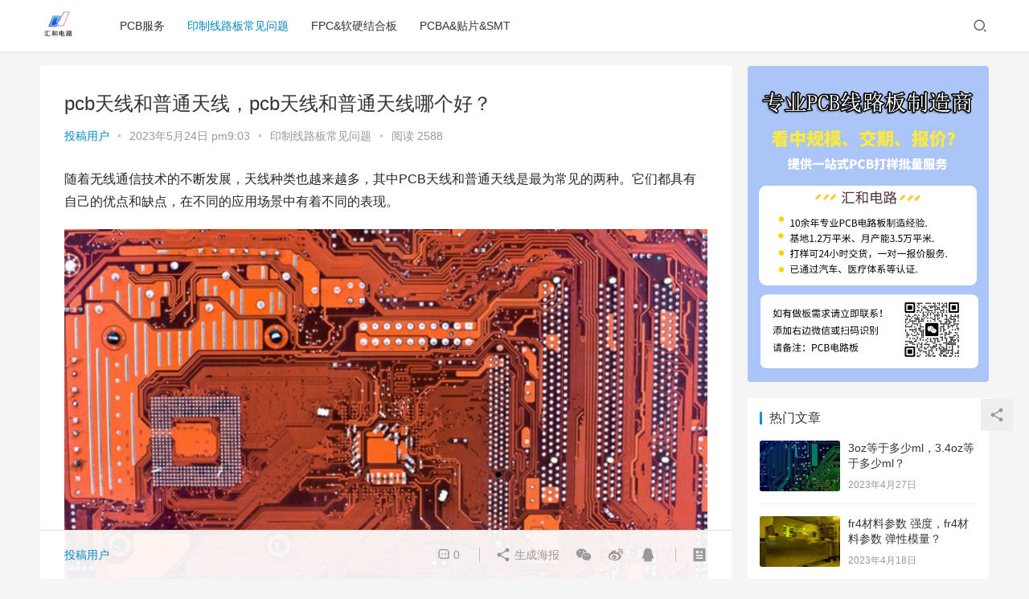

--- FILE ---
content_type: text/html; charset=UTF-8
request_url: https://www.6666pcb.com/1520.html
body_size: 18360
content:
<!DOCTYPE html>
<html lang="zh-Hans">
<head>
    <meta charset="UTF-8">
    <meta http-equiv="X-UA-Compatible" content="IE=Edge,chrome=1">
    <meta name="renderer" content="webkit">
    <meta name="viewport" content="initial-scale=1.0,user-scalable=no,maximum-scale=1,width=device-width">
    <title>pcb天线和普通天线，pcb天线和普通天线哪个好？ | 汇和电路</title>
    <meta name='robots' content='max-image-preview:large' />
<meta name="keywords" content="pcb" />
<meta name="description" content="随着无线通信技术的不断发展，天线种类也越来越多，其中PCB天线和普通天线是最为常见的两种。它们都具有自己的优点和缺点，在不同的应用场景中有着不同的表现。首先，我们来介绍一下PCB天线。PCB天线是一种采用印刷电路板（PCB）技术制造的天线，主要用于无线通信、射频识别、移动通信等领域，由于其体积小、重量轻、易于制造和集成，因此在现代通信技术中广泛使用。PCB天线相对普通天线有以下优点：1.小巧易制造..." />
<meta property="og:type" content="article" />
<meta property="og:url" content="https://www.6666pcb.com/1520.html" />
<meta property="og:site_name" content="汇和电路" />
<meta property="og:title" content="pcb天线和普通天线，pcb天线和普通天线哪个好？" />
<meta property="og:image" content="https://www.6666pcb.com/wp-content/uploads/2023/05/hhpcb-23-1.jpg" />
<meta property="og:description" content="随着无线通信技术的不断发展，天线种类也越来越多，其中PCB天线和普通天线是最为常见的两种。它们都具有自己的优点和缺点，在不同的应用场景中有着不同的表现。首先，我们来介绍一下PCB天线。PCB天线是一种采用印刷电路板（PCB）技术制造的天线，主要用于无线通信、射频识别、移动通信等领域，由于其体积小、重量轻、易于制造和集成，因此在现代通信技术中广泛使用。PCB天线相对普通天线有以下优点：1.小巧易制造..." />
<link rel="canonical" href="https://www.6666pcb.com/1520.html" />
<meta name="applicable-device" content="pc,mobile" />
<meta http-equiv="Cache-Control" content="no-transform" />
<link rel="shortcut icon" href="http://www.hh-pcbs.com/wp-content/uploads/2023/04/7346a1fe66b05a5841fe37ff12e2fbf.jpg" />
<link rel='dns-prefetch' href='//www.6666pcb.com' />
<link rel='dns-prefetch' href='//at.alicdn.com' />
<style id='wp-img-auto-sizes-contain-inline-css' type='text/css'>
img:is([sizes=auto i],[sizes^="auto," i]){contain-intrinsic-size:3000px 1500px}
/*# sourceURL=wp-img-auto-sizes-contain-inline-css */
</style>
<link rel='stylesheet' id='stylesheet-css' href='https://www.6666pcb.com/wp-content/themes/justnews6.0.1/css/style.css?ver=6.0.1' type='text/css' media='all' />
<link rel='stylesheet' id='font-awesome-css' href='https://www.6666pcb.com/wp-content/themes/justnews6.0.1/themer/assets/css/font-awesome.css?ver=6.0.1' type='text/css' media='all' />
<style id='wp-block-library-inline-css' type='text/css'>
:root{--wp-block-synced-color:#7a00df;--wp-block-synced-color--rgb:122,0,223;--wp-bound-block-color:var(--wp-block-synced-color);--wp-editor-canvas-background:#ddd;--wp-admin-theme-color:#007cba;--wp-admin-theme-color--rgb:0,124,186;--wp-admin-theme-color-darker-10:#006ba1;--wp-admin-theme-color-darker-10--rgb:0,107,160.5;--wp-admin-theme-color-darker-20:#005a87;--wp-admin-theme-color-darker-20--rgb:0,90,135;--wp-admin-border-width-focus:2px}@media (min-resolution:192dpi){:root{--wp-admin-border-width-focus:1.5px}}.wp-element-button{cursor:pointer}:root .has-very-light-gray-background-color{background-color:#eee}:root .has-very-dark-gray-background-color{background-color:#313131}:root .has-very-light-gray-color{color:#eee}:root .has-very-dark-gray-color{color:#313131}:root .has-vivid-green-cyan-to-vivid-cyan-blue-gradient-background{background:linear-gradient(135deg,#00d084,#0693e3)}:root .has-purple-crush-gradient-background{background:linear-gradient(135deg,#34e2e4,#4721fb 50%,#ab1dfe)}:root .has-hazy-dawn-gradient-background{background:linear-gradient(135deg,#faaca8,#dad0ec)}:root .has-subdued-olive-gradient-background{background:linear-gradient(135deg,#fafae1,#67a671)}:root .has-atomic-cream-gradient-background{background:linear-gradient(135deg,#fdd79a,#004a59)}:root .has-nightshade-gradient-background{background:linear-gradient(135deg,#330968,#31cdcf)}:root .has-midnight-gradient-background{background:linear-gradient(135deg,#020381,#2874fc)}:root{--wp--preset--font-size--normal:16px;--wp--preset--font-size--huge:42px}.has-regular-font-size{font-size:1em}.has-larger-font-size{font-size:2.625em}.has-normal-font-size{font-size:var(--wp--preset--font-size--normal)}.has-huge-font-size{font-size:var(--wp--preset--font-size--huge)}.has-text-align-center{text-align:center}.has-text-align-left{text-align:left}.has-text-align-right{text-align:right}.has-fit-text{white-space:nowrap!important}#end-resizable-editor-section{display:none}.aligncenter{clear:both}.items-justified-left{justify-content:flex-start}.items-justified-center{justify-content:center}.items-justified-right{justify-content:flex-end}.items-justified-space-between{justify-content:space-between}.screen-reader-text{border:0;clip-path:inset(50%);height:1px;margin:-1px;overflow:hidden;padding:0;position:absolute;width:1px;word-wrap:normal!important}.screen-reader-text:focus{background-color:#ddd;clip-path:none;color:#444;display:block;font-size:1em;height:auto;left:5px;line-height:normal;padding:15px 23px 14px;text-decoration:none;top:5px;width:auto;z-index:100000}html :where(.has-border-color){border-style:solid}html :where([style*=border-top-color]){border-top-style:solid}html :where([style*=border-right-color]){border-right-style:solid}html :where([style*=border-bottom-color]){border-bottom-style:solid}html :where([style*=border-left-color]){border-left-style:solid}html :where([style*=border-width]){border-style:solid}html :where([style*=border-top-width]){border-top-style:solid}html :where([style*=border-right-width]){border-right-style:solid}html :where([style*=border-bottom-width]){border-bottom-style:solid}html :where([style*=border-left-width]){border-left-style:solid}html :where(img[class*=wp-image-]){height:auto;max-width:100%}:where(figure){margin:0 0 1em}html :where(.is-position-sticky){--wp-admin--admin-bar--position-offset:var(--wp-admin--admin-bar--height,0px)}@media screen and (max-width:600px){html :where(.is-position-sticky){--wp-admin--admin-bar--position-offset:0px}}

/*# sourceURL=wp-block-library-inline-css */
</style><style id='global-styles-inline-css' type='text/css'>
:root{--wp--preset--aspect-ratio--square: 1;--wp--preset--aspect-ratio--4-3: 4/3;--wp--preset--aspect-ratio--3-4: 3/4;--wp--preset--aspect-ratio--3-2: 3/2;--wp--preset--aspect-ratio--2-3: 2/3;--wp--preset--aspect-ratio--16-9: 16/9;--wp--preset--aspect-ratio--9-16: 9/16;--wp--preset--color--black: #000000;--wp--preset--color--cyan-bluish-gray: #abb8c3;--wp--preset--color--white: #ffffff;--wp--preset--color--pale-pink: #f78da7;--wp--preset--color--vivid-red: #cf2e2e;--wp--preset--color--luminous-vivid-orange: #ff6900;--wp--preset--color--luminous-vivid-amber: #fcb900;--wp--preset--color--light-green-cyan: #7bdcb5;--wp--preset--color--vivid-green-cyan: #00d084;--wp--preset--color--pale-cyan-blue: #8ed1fc;--wp--preset--color--vivid-cyan-blue: #0693e3;--wp--preset--color--vivid-purple: #9b51e0;--wp--preset--gradient--vivid-cyan-blue-to-vivid-purple: linear-gradient(135deg,rgb(6,147,227) 0%,rgb(155,81,224) 100%);--wp--preset--gradient--light-green-cyan-to-vivid-green-cyan: linear-gradient(135deg,rgb(122,220,180) 0%,rgb(0,208,130) 100%);--wp--preset--gradient--luminous-vivid-amber-to-luminous-vivid-orange: linear-gradient(135deg,rgb(252,185,0) 0%,rgb(255,105,0) 100%);--wp--preset--gradient--luminous-vivid-orange-to-vivid-red: linear-gradient(135deg,rgb(255,105,0) 0%,rgb(207,46,46) 100%);--wp--preset--gradient--very-light-gray-to-cyan-bluish-gray: linear-gradient(135deg,rgb(238,238,238) 0%,rgb(169,184,195) 100%);--wp--preset--gradient--cool-to-warm-spectrum: linear-gradient(135deg,rgb(74,234,220) 0%,rgb(151,120,209) 20%,rgb(207,42,186) 40%,rgb(238,44,130) 60%,rgb(251,105,98) 80%,rgb(254,248,76) 100%);--wp--preset--gradient--blush-light-purple: linear-gradient(135deg,rgb(255,206,236) 0%,rgb(152,150,240) 100%);--wp--preset--gradient--blush-bordeaux: linear-gradient(135deg,rgb(254,205,165) 0%,rgb(254,45,45) 50%,rgb(107,0,62) 100%);--wp--preset--gradient--luminous-dusk: linear-gradient(135deg,rgb(255,203,112) 0%,rgb(199,81,192) 50%,rgb(65,88,208) 100%);--wp--preset--gradient--pale-ocean: linear-gradient(135deg,rgb(255,245,203) 0%,rgb(182,227,212) 50%,rgb(51,167,181) 100%);--wp--preset--gradient--electric-grass: linear-gradient(135deg,rgb(202,248,128) 0%,rgb(113,206,126) 100%);--wp--preset--gradient--midnight: linear-gradient(135deg,rgb(2,3,129) 0%,rgb(40,116,252) 100%);--wp--preset--font-size--small: 13px;--wp--preset--font-size--medium: 20px;--wp--preset--font-size--large: 36px;--wp--preset--font-size--x-large: 42px;--wp--preset--spacing--20: 0.44rem;--wp--preset--spacing--30: 0.67rem;--wp--preset--spacing--40: 1rem;--wp--preset--spacing--50: 1.5rem;--wp--preset--spacing--60: 2.25rem;--wp--preset--spacing--70: 3.38rem;--wp--preset--spacing--80: 5.06rem;--wp--preset--shadow--natural: 6px 6px 9px rgba(0, 0, 0, 0.2);--wp--preset--shadow--deep: 12px 12px 50px rgba(0, 0, 0, 0.4);--wp--preset--shadow--sharp: 6px 6px 0px rgba(0, 0, 0, 0.2);--wp--preset--shadow--outlined: 6px 6px 0px -3px rgb(255, 255, 255), 6px 6px rgb(0, 0, 0);--wp--preset--shadow--crisp: 6px 6px 0px rgb(0, 0, 0);}:where(.is-layout-flex){gap: 0.5em;}:where(.is-layout-grid){gap: 0.5em;}body .is-layout-flex{display: flex;}.is-layout-flex{flex-wrap: wrap;align-items: center;}.is-layout-flex > :is(*, div){margin: 0;}body .is-layout-grid{display: grid;}.is-layout-grid > :is(*, div){margin: 0;}:where(.wp-block-columns.is-layout-flex){gap: 2em;}:where(.wp-block-columns.is-layout-grid){gap: 2em;}:where(.wp-block-post-template.is-layout-flex){gap: 1.25em;}:where(.wp-block-post-template.is-layout-grid){gap: 1.25em;}.has-black-color{color: var(--wp--preset--color--black) !important;}.has-cyan-bluish-gray-color{color: var(--wp--preset--color--cyan-bluish-gray) !important;}.has-white-color{color: var(--wp--preset--color--white) !important;}.has-pale-pink-color{color: var(--wp--preset--color--pale-pink) !important;}.has-vivid-red-color{color: var(--wp--preset--color--vivid-red) !important;}.has-luminous-vivid-orange-color{color: var(--wp--preset--color--luminous-vivid-orange) !important;}.has-luminous-vivid-amber-color{color: var(--wp--preset--color--luminous-vivid-amber) !important;}.has-light-green-cyan-color{color: var(--wp--preset--color--light-green-cyan) !important;}.has-vivid-green-cyan-color{color: var(--wp--preset--color--vivid-green-cyan) !important;}.has-pale-cyan-blue-color{color: var(--wp--preset--color--pale-cyan-blue) !important;}.has-vivid-cyan-blue-color{color: var(--wp--preset--color--vivid-cyan-blue) !important;}.has-vivid-purple-color{color: var(--wp--preset--color--vivid-purple) !important;}.has-black-background-color{background-color: var(--wp--preset--color--black) !important;}.has-cyan-bluish-gray-background-color{background-color: var(--wp--preset--color--cyan-bluish-gray) !important;}.has-white-background-color{background-color: var(--wp--preset--color--white) !important;}.has-pale-pink-background-color{background-color: var(--wp--preset--color--pale-pink) !important;}.has-vivid-red-background-color{background-color: var(--wp--preset--color--vivid-red) !important;}.has-luminous-vivid-orange-background-color{background-color: var(--wp--preset--color--luminous-vivid-orange) !important;}.has-luminous-vivid-amber-background-color{background-color: var(--wp--preset--color--luminous-vivid-amber) !important;}.has-light-green-cyan-background-color{background-color: var(--wp--preset--color--light-green-cyan) !important;}.has-vivid-green-cyan-background-color{background-color: var(--wp--preset--color--vivid-green-cyan) !important;}.has-pale-cyan-blue-background-color{background-color: var(--wp--preset--color--pale-cyan-blue) !important;}.has-vivid-cyan-blue-background-color{background-color: var(--wp--preset--color--vivid-cyan-blue) !important;}.has-vivid-purple-background-color{background-color: var(--wp--preset--color--vivid-purple) !important;}.has-black-border-color{border-color: var(--wp--preset--color--black) !important;}.has-cyan-bluish-gray-border-color{border-color: var(--wp--preset--color--cyan-bluish-gray) !important;}.has-white-border-color{border-color: var(--wp--preset--color--white) !important;}.has-pale-pink-border-color{border-color: var(--wp--preset--color--pale-pink) !important;}.has-vivid-red-border-color{border-color: var(--wp--preset--color--vivid-red) !important;}.has-luminous-vivid-orange-border-color{border-color: var(--wp--preset--color--luminous-vivid-orange) !important;}.has-luminous-vivid-amber-border-color{border-color: var(--wp--preset--color--luminous-vivid-amber) !important;}.has-light-green-cyan-border-color{border-color: var(--wp--preset--color--light-green-cyan) !important;}.has-vivid-green-cyan-border-color{border-color: var(--wp--preset--color--vivid-green-cyan) !important;}.has-pale-cyan-blue-border-color{border-color: var(--wp--preset--color--pale-cyan-blue) !important;}.has-vivid-cyan-blue-border-color{border-color: var(--wp--preset--color--vivid-cyan-blue) !important;}.has-vivid-purple-border-color{border-color: var(--wp--preset--color--vivid-purple) !important;}.has-vivid-cyan-blue-to-vivid-purple-gradient-background{background: var(--wp--preset--gradient--vivid-cyan-blue-to-vivid-purple) !important;}.has-light-green-cyan-to-vivid-green-cyan-gradient-background{background: var(--wp--preset--gradient--light-green-cyan-to-vivid-green-cyan) !important;}.has-luminous-vivid-amber-to-luminous-vivid-orange-gradient-background{background: var(--wp--preset--gradient--luminous-vivid-amber-to-luminous-vivid-orange) !important;}.has-luminous-vivid-orange-to-vivid-red-gradient-background{background: var(--wp--preset--gradient--luminous-vivid-orange-to-vivid-red) !important;}.has-very-light-gray-to-cyan-bluish-gray-gradient-background{background: var(--wp--preset--gradient--very-light-gray-to-cyan-bluish-gray) !important;}.has-cool-to-warm-spectrum-gradient-background{background: var(--wp--preset--gradient--cool-to-warm-spectrum) !important;}.has-blush-light-purple-gradient-background{background: var(--wp--preset--gradient--blush-light-purple) !important;}.has-blush-bordeaux-gradient-background{background: var(--wp--preset--gradient--blush-bordeaux) !important;}.has-luminous-dusk-gradient-background{background: var(--wp--preset--gradient--luminous-dusk) !important;}.has-pale-ocean-gradient-background{background: var(--wp--preset--gradient--pale-ocean) !important;}.has-electric-grass-gradient-background{background: var(--wp--preset--gradient--electric-grass) !important;}.has-midnight-gradient-background{background: var(--wp--preset--gradient--midnight) !important;}.has-small-font-size{font-size: var(--wp--preset--font-size--small) !important;}.has-medium-font-size{font-size: var(--wp--preset--font-size--medium) !important;}.has-large-font-size{font-size: var(--wp--preset--font-size--large) !important;}.has-x-large-font-size{font-size: var(--wp--preset--font-size--x-large) !important;}
/*# sourceURL=global-styles-inline-css */
</style>

<style id='classic-theme-styles-inline-css' type='text/css'>
/*! This file is auto-generated */
.wp-block-button__link{color:#fff;background-color:#32373c;border-radius:9999px;box-shadow:none;text-decoration:none;padding:calc(.667em + 2px) calc(1.333em + 2px);font-size:1.125em}.wp-block-file__button{background:#32373c;color:#fff;text-decoration:none}
/*# sourceURL=/wp-includes/css/classic-themes.min.css */
</style>
<script type="text/javascript" src="https://www.6666pcb.com/wp-content/themes/justnews6.0.1/themer/jquery-3.6.0.min.js?ver=1.12.4" id="jquery-core-js"></script>
<script type="text/javascript" src="https://www.6666pcb.com/wp-includes/js/jquery/jquery-migrate.min.js?ver=3.4.1" id="jquery-migrate-js"></script>
<script type="text/javascript" src="//at.alicdn.com/t/font_2010989_pnpf7kimxx.js?ver=6.0.1" id="wpcom-icons-js"></script>
<link rel="EditURI" type="application/rsd+xml" title="RSD" href="https://www.6666pcb.com/xmlrpc.php?rsd" />
<link rel='shortlink' href='https://www.6666pcb.com/?p=1520' />
        <style>
            a, .text-primary, .btn.active, .btn:active, .btn:focus, .btn:hover, .btn.btn-primary .badge, .panel-primary>.panel-heading .badge, .member-form-tab li.active a, .member-account-menu .member-nav-icon, .member-lp-process li.active p, .wpcom-profile .user-group, .wpcom-profile .wpcom-profile-nav li.active a, .wpcom-profile .profile-tab-item.active, .user-card-name .user-group, .plyr--full-ui input[type=range], body>header.header .nav>li.active>a, body>header.header .dropdown-menu>.active>a, .entry .entry-info .nickname, .entry .entry-content .has-theme-color-color, .entry-bar-inner .user-group, .entry-action .btn-dashang, .entry-action .btn-zan, .entry-readmore-btn, .form-submit-text span, .widget_profile .user-group, .list.tabs .tab.active a, .load-more, .kx-list .kx-time{color: #08c;}.bg-primary, .btn.btn-primary, .btn.btn-primary.disabled.focus, .btn.btn-primary.disabled:focus, .btn.btn-primary.disabled:hover, .btn.btn-primary[disabled].focus, .btn.btn-primary[disabled]:focus, .btn.btn-primary[disabled]:hover, fieldset[disabled] .btn.btn-primary.focus, fieldset[disabled] .btn.btn-primary:focus, fieldset[disabled] .btn.btn-primary:hover, .nav-pills>li.active>a, .nav-pills>li.active>a:focus, .nav-pills>li.active>a:hover, .label-primary, .panel-primary>.panel-heading, .action.action-color-1 .action-item, .entry .entry-content .has-theme-color-background-color, .comment-reply-title:before, .comments-title:before, .entry-related-title:before, .widget-title:before, .search-form .submit, .sec-panel-head h1 span:before, .sec-panel-head h2 span:before, .sec-panel-head h3 span:before, .wpcom-slider .swiper-pagination .swiper-pagination-bullet-active, .tagHandler ul.tagHandlerContainer li.tagItem{background-color: #08c;}.form-control:focus, .btn.active, .btn:active, .btn.btn-primary, .btn.btn-primary.active, .btn.btn-primary:active, .btn.btn-primary.disabled.focus, .btn.btn-primary.disabled:focus, .btn.btn-primary.disabled:hover, .btn.btn-primary[disabled].focus, .btn.btn-primary[disabled]:focus, .btn.btn-primary[disabled]:hover, fieldset[disabled] .btn.btn-primary.focus, fieldset[disabled] .btn.btn-primary:focus, fieldset[disabled] .btn.btn-primary:hover, .nav .open>a, .nav .open>a:focus, .nav .open>a:hover, .panel-primary, .panel-primary>.panel-heading, .wpcom-profile .profile-tab-item.active, .search-form input.keyword:focus, .load-more{border-color: #08c;}.btn.active:before, .btn:active:before, .btn:focus:before, .btn:hover:before, .TCaptcha-button .TCaptcha-icon:after, .wpcom-profile .user-group, .user-card-name .user-group, .smartphoto-loader, .entry-bar-inner .user-group, .entry-action .btn-dashang, .entry-action .btn-zan, .entry-readmore-btn, .widget-kx-list .kx-item:before, .widget_profile .user-group, .kx-list .kx-time:before{border-color: #08c;}.btn.active:after, .btn:active:after, .btn:focus:after, .btn:hover:after, .page-numbers>li.active, .pagination>li.active, .swiper-pagination-bullet-active, .swiper-pagination-progress .swiper-pagination-progressbar, .hot-slider .swiper-button-next, .hot-slider .swiper-button-prev, .action .action-item-inner h2, .action .action-item-inner h3, .action .action-item-inner h4, .TCaptcha-button .TCaptcha-icon i, .TCaptcha-button .TCaptcha-icon:before, .member-account-menu .active:before, .member-lp-process li.active i, .member-lp-process li.processed .process-line, .wpcom-profile .user-group:after, .wpcom-profile .profile-tab-item.active:after, .user-card-name .user-group:after, .modules-video .modal-player, .social-login-form .sl-input-submit, .plyr--audio .plyr__control.plyr__tab-focus, .plyr--audio .plyr__control:hover, .plyr--audio .plyr__control[aria-expanded=true], .plyr--video .plyr__control.plyr__tab-focus, .plyr--video .plyr__control:hover, .plyr--video .plyr__control[aria-expanded=true], .plyr__control--overlaid, .plyr__control--overlaid:focus, .plyr__control--overlaid:hover, .plyr__menu__container .plyr__control[role=menuitemradio][aria-checked=true]:before, .entry-bar-inner .user-group:after, .post-loop-default .item-title a .sticky-post, .post-loop-card .item-title .sticky-post, .post-loop-image .item-title .sticky-post, .sidebar .widget_nav_menu ul li.current-menu-item a, .sidebar .widget_nav_menu ul li.current-post-parent a, .widget_profile .user-group:after, .list.tabs .tab.active a:after, .kx-list .kx-date:before{background-color: #08c;}.panel-primary>.panel-heading+.panel-collapse>.panel-body{border-top-color: #08c;}.panel-primary>.panel-footer+.panel-collapse>.panel-body, .member-form-tab li.active{border-bottom-color: #08c;}.wpcom-profile .wpcom-profile-nav li.active a{border-bottom-color: #08c;}.entry .entry-content .h3, .entry .entry-content h3, .entry .member-account-content .woocommerce h2{border-left-color: #08c;}a:hover, .breadcrumb>li a:hover, .page-numbers .pagination-go .pgo-btn:hover, .pagination .pagination-go .pgo-btn:hover, .close:focus, .close:hover, .action .action-share-item:hover, .member-form .form-group.active .wi, .member-form .form-group.active .show-password .wi:hover, .member-form .form-group.error .show-password .wi:hover, .member-form .show-password .wi:hover, .member-form-tab a:hover, .member-account-name a:hover, .member-account-menu li:hover, .wpcom-profile .wpcom-profile-nav a:hover, .wpcom-profile .follow-item .follow-item-text .follow-item-name a:hover, .wpcom-profile-main .profile-posts-list .item-title a:hover, .wpcom-profile-main .profile-comments-list .comment-item-link a:hover, .hentry .member-account-wrap .notify-list .notify-item.status-1 .notify-item-title a:hover, .hentry .member-account-wrap .notify-list .notify-item-title a:hover, .user-card-name:hover, body>header.header .nav>li>a:hover, body>header.header .wpcom-adv-menu>.menu-item-style>.menu-item-wrap>li>a:hover, .navbar-action .login:focus, .navbar-action .login:hover, .navbar-action .profile a:hover, .navbar-search-close:hover, .navbar-search-btn:hover, .navbar-search-icon:focus, .navbar-search-icon:hover, .entry .entry-info a:focus, .entry .entry-info a:hover, .entry .entry-content .has-theme-hover-color, .entry .entry-content .wp-block-wpcom-accordion .panel-heading .panel-title a:hover, .entry .entry-content .wp-block-wpcom-accordion .panel-heading .panel-title a:hover .wi, .entry-bar .info-item a:hover, .comments-list .comment-children .comment-text-reply a:hover, .comments-list .reply a:hover, .comment-body .nickname a:hover, #cancel-comment-reply-link:hover, .post-loop-list .item a:hover, .post-loop-default .item-title a:hover, .post-loop-default .item-meta a:hover, .post-loop-card .item-title a:hover, .post-loop-image .item-title a:hover, .post-loop-image .item-meta-author .avatar:hover, .widget ol a:hover, .widget ul a:hover, .widget_kuaixun .widget-title-more:hover, .widget_profile .profile-name:hover, .sec-panel-head .more:hover, .el-boxed .sec-panel-head h1 span a:hover, .el-boxed .sec-panel-head h2 span a:hover, .el-boxed .sec-panel-head h3 span a:hover, .list.tabs .tab a:hover, .list-links a:focus, .list-links a:hover, .kx-list .kx-content h2 a:hover, .kx-meta .j-mobile-share:hover, .modules-category-posts .sec-panel-more a:hover{color: #07c;}.page-numbers>li:hover, .pagination>li:hover, .hot-slider .swiper-button-prev:hover, .hot-slider .swiper-container-rtl .swiper-button-next:hover, .hot-slider .swiper-button-next:hover, .hot-slider .swiper-container-rtl .swiper-button-prev:hover, .member-account-menu .active:hover:before, .wpcom-profile .wpcom-profile-setcover:hover, .wpcom-profile .profile-tab-item:hover, .social-login-form .sl-input-submit:hover, body>header.header .dropdown-menu>.active>a:focus, body>header.header .dropdown-menu>.active>a:hover, body>header.header .dropdown-menu>li>a:hover, body>header.header .wpcom-adv-menu>.menu-item-style>.menu-item-wrap .dropdown-menu li a:hover, .entry-tag a:focus, .entry-tag a:hover, .wpcom-shortcode-tags li:hover, .page-no-sidebar.member-login .btn-home:hover, .page-no-sidebar.member-register .btn-home:hover, .post-loop-default .item-category:hover, .post-loop-card .item-img .item-category:hover, .post-loop-image .item-img .item-category:hover, .widget .tagcloud a:hover, .sidebar .widget_nav_menu ul li.current-menu-item .sub-menu a:hover, .sidebar .widget_nav_menu ul li.current-post-parent .sub-menu a:hover, .sidebar .widget_nav_menu ul li a:hover, .footer-sns .sns-icon:after, .list.tabs .tab.active a:hover:after, .load-more:focus, .load-more:hover, .modules-carousel-posts .sec-panel-more .swiper-button-next:hover, .modules-carousel-posts .sec-panel-more .swiper-button-prev:hover{background-color: #07c;}.page-numbers .pagination-go .pgo-input:focus, .pagination .pagination-go .pgo-input:focus, .member-form .form-group.active .form-input, .wpcom-profile .wpcom-profile-setcover:hover, .wpcom-profile .profile-tab-item:hover, .entry-tag a:focus, .entry-tag a:hover, .entry-action .btn-dashang.liked, .entry-action .btn-dashang:hover, .entry-action .btn-zan.liked, .entry-action .btn-zan:hover, .entry-readmore-btn:hover, .widget .tagcloud a:hover, .widget-kx-list .kx-item:hover:before, .widget-kx-list .kx-item.active:before, .load-more:focus, .load-more:hover{border-color: #07c;}.action .action-item:hover, .entry .entry-content .has-theme-hover-background-color, .entry-action .btn-dashang.liked, .entry-action .btn-dashang:hover, .entry-action .btn-zan.liked, .entry-action .btn-zan:hover, .entry-readmore-btn:hover, .search-form .submit:hover, .wpcom-slider .swiper-pagination span:hover, .tagHandler ul.tagHandlerContainer li.tagItem:hover{background-color: #07c;}.member-form-tab li.active:hover{border-bottom-color: #07c;}.member-account-input input:focus, .member-account-input select:focus, .member-account-input textarea:focus, .modules-carousel-posts .sec-panel-more .swiper-button-next:hover, .modules-carousel-posts .sec-panel-more .swiper-button-prev:hover{border-color: #07c;}.wpcom-profile .wpcom-profile-nav a:hover{border-bottom-color: #07c;}@media (max-width:991px){.navbar-collapse{background-color: #08c;}}@media (max-width:767px){.entry-bar .info-item.share .mobile{background-color: #08c;}}                        body>header.header{background-color: #fff;;}
                        body>header.header .logo img{max-height: 45px;}
                        @media (max-width: 767px){
                body>header.header .logo img{max-height: 26px;}
            }
                        .entry .entry-video{ height: 482px;}
            @media (max-width: 1219px){
                .entry .entry-video{ height: 386.49883449883px;}
            }
            @media (max-width: 991px){
                .entry .entry-video{ height: 449.41724941725px;}
            }
            @media (max-width: 767px){
                .entry .entry-video{ height: 344.28571428571px;}
            }
            @media (max-width: 500px){
                .entry .entry-video{ height: 241px;}
            }
                    </style>
    <link rel="icon" href="http://www.hh-pcbs.com/wp-content/uploads/2023/04/7346a1fe66b05a5841fe37ff12e2fbf.jpg" sizes="32x32" />
<link rel="icon" href="http://www.hh-pcbs.com/wp-content/uploads/2023/04/7346a1fe66b05a5841fe37ff12e2fbf.jpg" sizes="192x192" />
<link rel="apple-touch-icon" href="http://www.hh-pcbs.com/wp-content/uploads/2023/04/7346a1fe66b05a5841fe37ff12e2fbf.jpg" />
<meta name="msapplication-TileImage" content="http://www.hh-pcbs.com/wp-content/uploads/2023/04/7346a1fe66b05a5841fe37ff12e2fbf.jpg" />
    <!--[if lte IE 9]><script src="https://www.6666pcb.com/wp-content/themes/justnews6.0.1/js/update.js"></script><![endif]-->
</head>
<body class="wp-singular post-template-default single single-post postid-1520 single-format-standard wp-theme-justnews601 lang-cn el-boxed">
<header class="header">
    <div class="container clearfix">
        <div class="navbar-header">
            <button type="button" class="navbar-toggle collapsed" data-toggle="collapse" data-target=".navbar-collapse">
                <span class="icon-bar icon-bar-1"></span>
                <span class="icon-bar icon-bar-2"></span>
                <span class="icon-bar icon-bar-3"></span>
            </button>
                        <div class="logo">
            <a href="https://www.6666pcb.com" rel="home"><img src="https://www.6666pcb.com/wp-content/uploads/2023/04/4ad58ab0c9ad4dc5db43d83d48bed41.jpg" alt="汇和电路"></a>
        </div>
    </div>
    <div class="collapse navbar-collapse">
        <nav class="navbar-left primary-menu"><ul id="menu-%e5%af%bc%e8%88%aa%e8%8f%9c%e5%8d%95" class="nav navbar-nav wpcom-adv-menu"><li class="menu-item"><a href="https://www.6666pcb.com/pcbfw">PCB服务</a></li>
<li class="menu-item current-post-ancestor current-post-parent active"><a href="https://www.6666pcb.com/yzxlb">印制线路板常见问题</a></li>
<li class="menu-item"><a href="https://www.6666pcb.com/fpc">FPC&amp;软硬结合板</a></li>
<li class="menu-item"><a href="https://www.6666pcb.com/pcba">PCBA&amp;贴片&amp;SMT</a></li>
</ul></nav>        <div class="navbar-action pull-right">
                            <div class="navbar-search-icon j-navbar-search"><i class="wpcom-icon wi"><svg aria-hidden="true"><use xlink:href="#wi-search"></use></svg></i></div>
                    </div>
        <form class="navbar-search" action="https://www.6666pcb.com" method="get" role="search">
            <div class="navbar-search-inner">
                <i class="wpcom-icon wi navbar-search-close"><svg aria-hidden="true"><use xlink:href="#wi-close"></use></svg></i>                <input type="text" name="s" class="navbar-search-input" autocomplete="off" placeholder="输入关键词搜索..." value="">
                <button class="navbar-search-btn" type="submit"><i class="wpcom-icon wi"><svg aria-hidden="true"><use xlink:href="#wi-search"></use></svg></i></button>
            </div>
        </form>
    </div><!-- /.container -->
    </div><!-- /.navbar-collapse -->
</header>
<div id="wrap">    <div class="wrap container">
                <div class="main">
                            <article id="post-1520" class="post-1520 post type-post status-publish format-standard has-post-thumbnail hentry category-yzxlb tag-pcb">
                    <div class="entry">
                                                                        <div class="entry-head">
                            <h1 class="entry-title">pcb天线和普通天线，pcb天线和普通天线哪个好？</h1>
                            <div class="entry-info">
                                                                    <span class="vcard">
                                        <a class="nickname url fn j-user-card" data-user="1" href="https://www.6666pcb.com/author/yiheng">投稿用户</a>
                                    </span>
                                    <span class="dot">•</span>
                                                                <time class="entry-date published" datetime="2023-05-24T21:03:05+08:00" pubdate>
                                    2023年5月24日 pm9:03                                </time>
                                <span class="dot">•</span>
                                <a href="https://www.6666pcb.com/yzxlb" rel="category tag">印制线路板常见问题</a>                                                                    <span class="dot">•</span>
                                    <span>阅读 2588</span>
                                                            </div>
                        </div>
                                                                        <div class="entry-content clearfix">
                            <p>随着无线通信技术的不断发展，天线种类也越来越多，其中PCB天线和普通天线是最为常见的两种。它们都具有自己的优点和缺点，在不同的应用场景中有着不同的表现。</p>
<p><noscript><img fetchpriority="high" decoding="async" class="alignnone size-full wp-image-1521" alt="pcb天线和普通天线，pcb天线和普通天线哪个好？" src="https://www.6666pcb.com/wp-content/uploads/2023/05/hhpcb-23-1.jpg" width="901" height="600" /></noscript><img fetchpriority="high" decoding="async" class="alignnone size-full wp-image-1521 j-lazy" alt="pcb天线和普通天线，pcb天线和普通天线哪个好？" src="https://www.6666pcb.com/wp-content/themes/justnews6.0.1/themer/assets/images/lazy.png" data-original="https://www.6666pcb.com/wp-content/uploads/2023/05/hhpcb-23-1.jpg" width="901" height="600" /></p>
<p>首先，我们来介绍一下PCB天线。PCB天线是一种采用印刷电路板（PCB）技术制造的天线，主要用于无线通信、射频识别、移动通信等领域，由于其体积小、重量轻、易于制造和集成，因此在现代通信技术中广泛使用。</p>
<p>PCB天线相对普通天线有以下优点：</p>
<p>1. 小巧易制造：PCB天线采用印刷电路板技术制造，制作过程高度标准化，可自动化生产。相对传统天线，PCB天线做得更小巧、体积更小，也更易于通过批量生产来降低成本。</p>
<p><noscript><img decoding="async" class="alignnone size-full wp-image-1522" alt="pcb天线和普通天线，pcb天线和普通天线哪个好？" src="https://www.6666pcb.com/wp-content/uploads/2023/05/hhpcb-24.jpg" width="900" height="600" /></noscript><img decoding="async" class="alignnone size-full wp-image-1522 j-lazy" alt="pcb天线和普通天线，pcb天线和普通天线哪个好？" src="https://www.6666pcb.com/wp-content/themes/justnews6.0.1/themer/assets/images/lazy.png" data-original="https://www.6666pcb.com/wp-content/uploads/2023/05/hhpcb-24.jpg" width="900" height="600" /></p>
<p>2. 高性能：PCB天线的性能在同等条件下往往更出色。它不会受到传统天线常用电路板材质的限制，能够采用高介电常数材料来增强阻抗匹配和增益，从而更好地支持无线传输。</p>
<p>3. 更好的电磁兼容性：PCB天线是通过向电路板内敷铜片制作而成的，与其他电路组件的集成和匹配更容易。在具有良好的静电和电磁兼容性的同时，PCB天线设计出的电路板布局也更加紧凑。</p>
<p>而普通天线指的是不采用PCB印制技术的一般天线。相对于PCB天线，普通天线有以下优点：</p>
<p><noscript><img decoding="async" class="alignnone size-full wp-image-1523" alt="pcb天线和普通天线，pcb天线和普通天线哪个好？" src="https://www.6666pcb.com/wp-content/uploads/2023/05/hhpcb-25-1.jpg" width="600" height="600" /></noscript><img decoding="async" class="alignnone size-full wp-image-1523 j-lazy" alt="pcb天线和普通天线，pcb天线和普通天线哪个好？" src="https://www.6666pcb.com/wp-content/themes/justnews6.0.1/themer/assets/images/lazy.png" data-original="https://www.6666pcb.com/wp-content/uploads/2023/05/hhpcb-25-1.jpg" width="600" height="600" /></p>
<p>1. 更灵活多样：普通天线可以在结构和材料上更加灵活，可以根据不同需求选择不同的材料进行设计，也更适合在非标准尺寸的场合使用。</p>
<p>2. 更好的性价比：普通天线多为铜制或者合金制，成本低又适合大批量生产，因此价格相对便宜。</p>
<p>3. 更适合于低频应用：普通天线相对适合低频应用，如FM广播、电话、2G手机等。</p>
<p>虽然说PCB天线相对于普通天线有很多的优点，但是在特定的应用场景下，普通天线也有着不可替代的优势。根据实际需求和预算，可以选择不同类型的天线来满足自己的需求。</p>
<p>总之，PCB天线和普通天线各自有其自身的优缺点，在不同的应用场景下各有所长。所以，在选购天线的时候，一定要结合自己的实际需求来选择适合自己的天线。</p>
							<div class="wpcom_ad_wrap"><p>专业PCB线路板制造厂家-汇和电路：<span style="background-color: #FFFF00;">15602475383 &nbsp;</span></div>                                                        <div class="entry-copyright">本文内容由互联网用户自发贡献，该文观点仅代表作者本人。本站仅提供信息存储空间服务，不拥有所有权，不承担相关法律责任。如发现本站有涉嫌抄袭侵权/违法违规的内容， 请发送邮件至 em02@huihepcb.com举报，一经查实，本站将立刻删除。<br>
如若转载，请注明出处：https://www.6666pcb.com/1520.html</div>                        </div>
                        <div class="entry-footer">
                            <div class="entry-tag"><a href="https://www.6666pcb.com/tag/pcb" rel="tag">pcb</a></div>
                            <div class="entry-action">
                                <div class="btn-zan" data-id="1520"><i class="wpcom-icon wi"><svg aria-hidden="true"><use xlink:href="#wi-thumb-up-fill"></use></svg></i> 赞 <span class="entry-action-num">(0)</span></div>

                                                            </div>

                            <div class="entry-bar">
                                <div class="entry-bar-inner clearfix">
                                                                            <div class="author pull-left">
                                                                                        <a data-user="1" target="_blank" href="https://www.6666pcb.com/author/yiheng" class="avatar j-user-card">
                                                <span class="author-name">投稿用户</span>                                            </a>
                                        </div>
                                                                        <div class="info pull-right">
                                        <div class="info-item meta">
                                                                                        <a class="meta-item" href="#comments"><i class="wpcom-icon wi"><svg aria-hidden="true"><use xlink:href="#wi-comment"></use></svg></i> <span class="data">0</span></a>                                                                                    </div>
                                        <div class="info-item share">
                                            <a class="meta-item mobile j-mobile-share" href="javascript:;" data-id="1520" data-qrcode="https://www.6666pcb.com/1520.html"><i class="wpcom-icon wi"><svg aria-hidden="true"><use xlink:href="#wi-share"></use></svg></i> 生成海报</a>
                                                                                            <a class="meta-item wechat" data-share="wechat" target="_blank" rel="nofollow" href="#">
                                                    <i class="wpcom-icon wi"><svg aria-hidden="true"><use xlink:href="#wi-wechat"></use></svg></i>                                                </a>
                                                                                            <a class="meta-item weibo" data-share="weibo" target="_blank" rel="nofollow" href="#">
                                                    <i class="wpcom-icon wi"><svg aria-hidden="true"><use xlink:href="#wi-weibo"></use></svg></i>                                                </a>
                                                                                            <a class="meta-item qq" data-share="qq" target="_blank" rel="nofollow" href="#">
                                                    <i class="wpcom-icon wi"><svg aria-hidden="true"><use xlink:href="#wi-qq"></use></svg></i>                                                </a>
                                                                                    </div>
                                        <div class="info-item act">
                                            <a href="javascript:;" id="j-reading"><i class="wpcom-icon wi"><svg aria-hidden="true"><use xlink:href="#wi-article"></use></svg></i></a>
                                        </div>
                                    </div>
                                </div>
                            </div>

                            <div class="entry-page">
                                                                    <div class="entry-page-prev j-lazy" style="background-image: url(https://www.6666pcb.com/wp-content/themes/justnews6.0.1/themer/assets/images/lazy.png);" data-original="https://www.6666pcb.com/wp-content/uploads/2023/05/hhpcb-200-1-480x300.jpg">
                                        <a href="https://www.6666pcb.com/1515.html" title="smt操作员，smt操作员做什么的？" rel="prev">
                                            <span>smt操作员，smt操作员做什么的？</span>
                                        </a>
                                        <div class="entry-page-info">
                                            <span class="pull-left"><i class="wpcom-icon wi"><svg aria-hidden="true"><use xlink:href="#wi-arrow-left-double"></use></svg></i> 上一篇</span>
                                            <span class="pull-right">2023年5月24日 pm9:02</span>
                                        </div>
                                    </div>
                                                                                                    <div class="entry-page-next j-lazy" style="background-image: url(https://www.6666pcb.com/wp-content/themes/justnews6.0.1/themer/assets/images/lazy.png);" data-original="https://www.6666pcb.com/wp-content/uploads/2023/05/hhpcb-14-1-480x300.jpg">
                                        <a href="https://www.6666pcb.com/1525.html" title="印制电路板和集成电路区别，印制电路板和集成电路区别在哪？" rel="next">
                                            <span>印制电路板和集成电路区别，印制电路板和集成电路区别在哪？</span>
                                        </a>
                                        <div class="entry-page-info">
                                            <span class="pull-right">下一篇 <i class="wpcom-icon wi"><svg aria-hidden="true"><use xlink:href="#wi-arrow-right-double"></use></svg></i></span>
                                            <span class="pull-left">2023年5月25日 pm7:55</span>
                                        </div>
                                    </div>
                                                            </div>
                            
                            <h3 class="entry-related-title">相关推荐</h3><ul class="entry-related cols-3 post-loop post-loop-default"><li class="item item-no-thumb">
        <div class="item-content">
                <h4 class="item-title">
            <a href="https://www.6666pcb.com/2700.html" target="_blank" rel="bookmark">
                                 高频电源模块是指什么，高频电源模块是指什么意思？            </a>
        </h4>
        <div class="item-excerpt">
            <p>高频电源模块是现代科技中的一个重要组成部分。它是一种通过将输入电压转换成高频交流、再经过变压、滤波等步骤得到所需电压输出的电源设备。相较于传统的直流电源和低频电源，高频电源模块具有更高的效率、更小的体积和更高</p>
        </div>
        <div class="item-meta">
                                            <a class="item-meta-li" href="https://www.6666pcb.com/yzxlb" target="_blank">印制线路板常见问题</a>
                            <span class="item-meta-li date">2023年7月28日</span>
            <div class="item-meta-right">
                <span class="item-meta-li views" title="阅读数"><i class="wpcom-icon wi"><svg aria-hidden="true"><use xlink:href="#wi-eye"></use></svg></i> 2.0K</span><span class="item-meta-li likes" title="点赞数"><i class="wpcom-icon wi"><svg aria-hidden="true"><use xlink:href="#wi-thumb-up"></use></svg></i> 0</span>            </div>
        </div>
    </div>
</li>
<li class="item">
        <div class="item-img">
        <a class="item-img-inner" href="https://www.6666pcb.com/2133.html" title="无线电力传输技术现状，无线电力传输技术现状分析？" target="_blank" rel="bookmark">
            <img width="480" height="300" src="https://www.6666pcb.com/wp-content/themes/justnews6.0.1/themer/assets/images/lazy.png" class="attachment-post-thumbnail size-post-thumbnail wp-post-image j-lazy" alt="无线电力传输技术现状，无线电力传输技术现状分析？" decoding="async" data-original="https://www.6666pcb.com/wp-content/uploads/2023/06/hhpcb-42-480x300.jpg" />        </a>
                <a class="item-category" href="https://www.6666pcb.com/yzxlb" target="_blank">印制线路板常见问题</a>
            </div>
        <div class="item-content">
                <h4 class="item-title">
            <a href="https://www.6666pcb.com/2133.html" target="_blank" rel="bookmark">
                                 无线电力传输技术现状，无线电力传输技术现状分析？            </a>
        </h4>
        <div class="item-excerpt">
            <p>随着科技的发展，无线电力传输技术已经成为越来越多人关注的话题。它通过电磁场实现能量的无线传输，无需传统的电线或电缆，达到了人们对便捷、安全、节能的要求。 在目前的无线电力传输技术中&#8230;</p>
        </div>
        <div class="item-meta">
                                    <span class="item-meta-li date">2023年6月21日</span>
            <div class="item-meta-right">
                <span class="item-meta-li views" title="阅读数"><i class="wpcom-icon wi"><svg aria-hidden="true"><use xlink:href="#wi-eye"></use></svg></i> 2.1K</span><span class="item-meta-li likes" title="点赞数"><i class="wpcom-icon wi"><svg aria-hidden="true"><use xlink:href="#wi-thumb-up"></use></svg></i> 0</span>            </div>
        </div>
    </div>
</li>
<li class="item">
        <div class="item-img">
        <a class="item-img-inner" href="https://www.6666pcb.com/1095.html" title="cam350背景可以改成白色么，cam350背景颜色可以改成白色吗？" target="_blank" rel="bookmark">
            <img width="480" height="300" src="https://www.6666pcb.com/wp-content/themes/justnews6.0.1/themer/assets/images/lazy.png" class="attachment-post-thumbnail size-post-thumbnail wp-post-image j-lazy" alt="cam350背景可以改成白色么，cam350背景颜色可以改成白色吗？" decoding="async" data-original="https://www.6666pcb.com/wp-content/uploads/2023/04/hhpcb-47-2-480x300.jpg" />        </a>
                <a class="item-category" href="https://www.6666pcb.com/yzxlb" target="_blank">印制线路板常见问题</a>
            </div>
        <div class="item-content">
                <h4 class="item-title">
            <a href="https://www.6666pcb.com/1095.html" target="_blank" rel="bookmark">
                                 cam350背景可以改成白色么，cam350背景颜色可以改成白色吗？            </a>
        </h4>
        <div class="item-excerpt">
            <p>CAM350是一款广泛应用于电路设计和制造领域的软件，它可以辅助用户完成电路图的设计、布局以及制造数据的生成。在日常使用中，我们可能会发现CAM350默认的操作界面背景颜色比较深，&#8230;</p>
        </div>
        <div class="item-meta">
                                    <span class="item-meta-li date">2023年4月28日</span>
            <div class="item-meta-right">
                <span class="item-meta-li views" title="阅读数"><i class="wpcom-icon wi"><svg aria-hidden="true"><use xlink:href="#wi-eye"></use></svg></i> 4.1K</span><span class="item-meta-li likes" title="点赞数"><i class="wpcom-icon wi"><svg aria-hidden="true"><use xlink:href="#wi-thumb-up"></use></svg></i> 0</span>            </div>
        </div>
    </div>
</li>
<li class="item">
        <div class="item-img">
        <a class="item-img-inner" href="https://www.6666pcb.com/2289.html" title="无线投屏器怎么连接wifi，无线投屏器怎么连接投影仪？" target="_blank" rel="bookmark">
            <img width="480" height="300" src="https://www.6666pcb.com/wp-content/themes/justnews6.0.1/themer/assets/images/lazy.png" class="attachment-post-thumbnail size-post-thumbnail wp-post-image j-lazy" alt="无线投屏器怎么连接wifi，无线投屏器怎么连接投影仪？" decoding="async" data-original="https://www.6666pcb.com/wp-content/uploads/2023/06/hhpcb-101-1-480x300.jpg" />        </a>
                <a class="item-category" href="https://www.6666pcb.com/yzxlb" target="_blank">印制线路板常见问题</a>
            </div>
        <div class="item-content">
                <h4 class="item-title">
            <a href="https://www.6666pcb.com/2289.html" target="_blank" rel="bookmark">
                                 无线投屏器怎么连接wifi，无线投屏器怎么连接投影仪？            </a>
        </h4>
        <div class="item-excerpt">
            <p>随着电子产品普及，无线投屏器在家里、办公室、学校等场合被广泛应用。无线投屏器可以将手机、平板电脑、电脑等设备上的内容直接投放到大屏幕上，极大地提高了观影、演示等体验。但是，如何连接&#8230;</p>
        </div>
        <div class="item-meta">
                                    <span class="item-meta-li date">2023年6月29日</span>
            <div class="item-meta-right">
                <span class="item-meta-li views" title="阅读数"><i class="wpcom-icon wi"><svg aria-hidden="true"><use xlink:href="#wi-eye"></use></svg></i> 5.1K</span><span class="item-meta-li likes" title="点赞数"><i class="wpcom-icon wi"><svg aria-hidden="true"><use xlink:href="#wi-thumb-up"></use></svg></i> 0</span>            </div>
        </div>
    </div>
</li>
<li class="item item-no-thumb">
        <div class="item-content">
                <h4 class="item-title">
            <a href="https://www.6666pcb.com/2626.html" target="_blank" rel="bookmark">
                                 高频雷达液位计说明书，高频雷达液位计怎么调试？            </a>
        </h4>
        <div class="item-excerpt">
            <p>备高与频管雷道达或液支位计撑是物一等种接常用触的，保液证位设测备周量围仪器无，任其何应用障广碍泛物，。但二对、于连接新电手源来说连接，调电试源时可能要会注意比将较电源困接口难。插本入文将正确，就高确频保雷接</p>
        </div>
        <div class="item-meta">
                                            <a class="item-meta-li" href="https://www.6666pcb.com/yzxlb" target="_blank">印制线路板常见问题</a>
                            <span class="item-meta-li date">2023年7月24日</span>
            <div class="item-meta-right">
                <span class="item-meta-li views" title="阅读数"><i class="wpcom-icon wi"><svg aria-hidden="true"><use xlink:href="#wi-eye"></use></svg></i> 2.0K</span><span class="item-meta-li likes" title="点赞数"><i class="wpcom-icon wi"><svg aria-hidden="true"><use xlink:href="#wi-thumb-up"></use></svg></i> 0</span>            </div>
        </div>
    </div>
</li>
<li class="item">
        <div class="item-img">
        <a class="item-img-inner" href="https://www.6666pcb.com/137.html" title="汽车PCB，pcb汽车板价格？" target="_blank" rel="bookmark">
            <img width="480" height="300" src="https://www.6666pcb.com/wp-content/themes/justnews6.0.1/themer/assets/images/lazy.png" class="attachment-post-thumbnail size-post-thumbnail wp-post-image j-lazy" alt="汽车PCB，pcb汽车板价格？" decoding="async" data-original="https://www.6666pcb.com/wp-content/uploads/2023/04/hhpcb-156-480x300.jpg" />        </a>
                <a class="item-category" href="https://www.6666pcb.com/yzxlb" target="_blank">印制线路板常见问题</a>
            </div>
        <div class="item-content">
                <h4 class="item-title">
            <a href="https://www.6666pcb.com/137.html" target="_blank" rel="bookmark">
                                 汽车PCB，pcb汽车板价格？            </a>
        </h4>
        <div class="item-excerpt">
            <p>汽车PCB被广泛应用于汽车电子控制系统，是汽车工业发展不可缺少的一部分。那么，pcb汽车板价格如何？本文将通过了解汽车PCB的基本知识、市场需求以及行业趋势来解答这个问题。 一、汽&#8230;</p>
        </div>
        <div class="item-meta">
                                    <span class="item-meta-li date">2023年4月18日</span>
            <div class="item-meta-right">
                <span class="item-meta-li views" title="阅读数"><i class="wpcom-icon wi"><svg aria-hidden="true"><use xlink:href="#wi-eye"></use></svg></i> 4.3K</span><span class="item-meta-li likes" title="点赞数"><i class="wpcom-icon wi"><svg aria-hidden="true"><use xlink:href="#wi-thumb-up"></use></svg></i> 0</span>            </div>
        </div>
    </div>
</li>
<li class="item">
        <div class="item-img">
        <a class="item-img-inner" href="https://www.6666pcb.com/1741.html" title="无线充电器支持哪些手机，小米100w无线充电器支持哪些手机？" target="_blank" rel="bookmark">
            <img width="480" height="300" src="https://www.6666pcb.com/wp-content/themes/justnews6.0.1/themer/assets/images/lazy.png" class="attachment-post-thumbnail size-post-thumbnail wp-post-image j-lazy" alt="无线充电器支持哪些手机，小米100w无线充电器支持哪些手机？" decoding="async" data-original="https://www.6666pcb.com/wp-content/uploads/2023/05/hhpcb-112-1-480x300.jpg" />        </a>
                <a class="item-category" href="https://www.6666pcb.com/yzxlb" target="_blank">印制线路板常见问题</a>
            </div>
        <div class="item-content">
                <h4 class="item-title">
            <a href="https://www.6666pcb.com/1741.html" target="_blank" rel="bookmark">
                                 无线充电器支持哪些手机，小米100w无线充电器支持哪些手机？            </a>
        </h4>
        <div class="item-excerpt">
            <p>近年来，无线充电技术越来越成熟，用户也越来越青睐无线充电器。作为国内知名手机品牌，小米也不甘示弱，在无线充电器领域推出了小米100W无线充电器。这款无线充电器不仅外观时尚，而且功能&#8230;</p>
        </div>
        <div class="item-meta">
                                    <span class="item-meta-li date">2023年5月30日</span>
            <div class="item-meta-right">
                <span class="item-meta-li views" title="阅读数"><i class="wpcom-icon wi"><svg aria-hidden="true"><use xlink:href="#wi-eye"></use></svg></i> 2.7K</span><span class="item-meta-li likes" title="点赞数"><i class="wpcom-icon wi"><svg aria-hidden="true"><use xlink:href="#wi-thumb-up"></use></svg></i> 0</span>            </div>
        </div>
    </div>
</li>
<li class="item">
        <div class="item-img">
        <a class="item-img-inner" href="https://www.6666pcb.com/288.html" title="fr4环氧板是什么材料，fr4玻璃纤维板？" target="_blank" rel="bookmark">
            <img width="480" height="300" src="https://www.6666pcb.com/wp-content/themes/justnews6.0.1/themer/assets/images/lazy.png" class="attachment-post-thumbnail size-post-thumbnail wp-post-image j-lazy" alt="fr4环氧板是什么材料，fr4玻璃纤维板？" decoding="async" data-original="https://www.6666pcb.com/wp-content/uploads/2023/04/hhpcb-159-1-480x300.jpg" />        </a>
                <a class="item-category" href="https://www.6666pcb.com/yzxlb" target="_blank">印制线路板常见问题</a>
            </div>
        <div class="item-content">
                <h4 class="item-title">
            <a href="https://www.6666pcb.com/288.html" target="_blank" rel="bookmark">
                                 fr4环氧板是什么材料，fr4玻璃纤维板？            </a>
        </h4>
        <div class="item-excerpt">
            <p>FR4环氧板是一种常用的材料，在电子领域广泛应用。它主要由纤维增强材料和环氧树脂基体组成。纤维增强材料一般采用玻璃纤维、碳纤维、芳纶纤维等材料，其中以玻璃纤维最为常见。因此，FR4&#8230;</p>
        </div>
        <div class="item-meta">
                                    <span class="item-meta-li date">2023年4月18日</span>
            <div class="item-meta-right">
                <span class="item-meta-li views" title="阅读数"><i class="wpcom-icon wi"><svg aria-hidden="true"><use xlink:href="#wi-eye"></use></svg></i> 2.3K</span><span class="item-meta-li likes" title="点赞数"><i class="wpcom-icon wi"><svg aria-hidden="true"><use xlink:href="#wi-thumb-up"></use></svg></i> 0</span>            </div>
        </div>
    </div>
</li>
<li class="item">
        <div class="item-img">
        <a class="item-img-inner" href="https://www.6666pcb.com/1310.html" title="pcba维修，pcba维修员做什么的？" target="_blank" rel="bookmark">
            <img width="480" height="300" src="https://www.6666pcb.com/wp-content/themes/justnews6.0.1/themer/assets/images/lazy.png" class="attachment-post-thumbnail size-post-thumbnail wp-post-image j-lazy" alt="pcba维修，pcba维修员做什么的？" decoding="async" data-original="https://www.6666pcb.com/wp-content/uploads/2023/05/hhpcb-88-480x300.jpg" />        </a>
                <a class="item-category" href="https://www.6666pcb.com/yzxlb" target="_blank">印制线路板常见问题</a>
            </div>
        <div class="item-content">
                <h4 class="item-title">
            <a href="https://www.6666pcb.com/1310.html" target="_blank" rel="bookmark">
                                 pcba维修，pcba维修员做什么的？            </a>
        </h4>
        <div class="item-excerpt">
            <p>在现代化的生产、生活中，电子产品已经渗透到我们日常的工作和生活中。这些电子产品中，印刷电路板(PCB)及其上的元器件(PCBA)是其核心部分。PCB是所有电子产品的基础，而PCBA&#8230;</p>
        </div>
        <div class="item-meta">
                                    <span class="item-meta-li date">2023年5月13日</span>
            <div class="item-meta-right">
                <span class="item-meta-li views" title="阅读数"><i class="wpcom-icon wi"><svg aria-hidden="true"><use xlink:href="#wi-eye"></use></svg></i> 2.8K</span><span class="item-meta-li likes" title="点赞数"><i class="wpcom-icon wi"><svg aria-hidden="true"><use xlink:href="#wi-thumb-up"></use></svg></i> 0</span>            </div>
        </div>
    </div>
</li>
<li class="item">
        <div class="item-img">
        <a class="item-img-inner" href="https://www.6666pcb.com/259.html" title="LED铜基板，LED铜基板与铝基板的区别？" target="_blank" rel="bookmark">
            <img width="480" height="300" src="https://www.6666pcb.com/wp-content/themes/justnews6.0.1/themer/assets/images/lazy.png" class="attachment-post-thumbnail size-post-thumbnail wp-post-image j-lazy" alt="LED铜基板，LED铜基板与铝基板的区别？" decoding="async" data-original="https://www.6666pcb.com/wp-content/uploads/2023/04/hhpcb-52-480x300.jpg" />        </a>
                <a class="item-category" href="https://www.6666pcb.com/yzxlb" target="_blank">印制线路板常见问题</a>
            </div>
        <div class="item-content">
                <h4 class="item-title">
            <a href="https://www.6666pcb.com/259.html" target="_blank" rel="bookmark">
                                 LED铜基板，LED铜基板与铝基板的区别？            </a>
        </h4>
        <div class="item-excerpt">
            <p>LED铜基板和LED铝基板都是常用的LED电路板材料，它们之间有很大的不同。本文将具体介绍LED铜基板和LED铝基板的区别。 1.材料选择不同 铜基板和铝基板是两种完全不同的材料。&#8230;</p>
        </div>
        <div class="item-meta">
                                    <span class="item-meta-li date">2023年4月18日</span>
            <div class="item-meta-right">
                <span class="item-meta-li views" title="阅读数"><i class="wpcom-icon wi"><svg aria-hidden="true"><use xlink:href="#wi-eye"></use></svg></i> 2.0K</span><span class="item-meta-li likes" title="点赞数"><i class="wpcom-icon wi"><svg aria-hidden="true"><use xlink:href="#wi-thumb-up"></use></svg></i> 0</span>            </div>
        </div>
    </div>
</li>
</ul>                        </div>
                        
<div id="comments" class="entry-comments">
    	</div><!-- .comments-area -->                    </div>
                </article>
                    </div>
                    <aside class="sidebar">
                <div id="wpcom-image-ad-2" class="widget widget_image_ad">            <img class="j-lazy" src="https://www.6666pcb.com/wp-content/themes/justnews6.0.1/themer/assets/images/lazy.png" data-original="https://www.6666pcb.com/wp-content/uploads/2023/04/ZOU-1.jpg" alt="">        </div><div id="wpcom-post-thumb-2" class="widget widget_post_thumb"><h3 class="widget-title"><span>热门文章</span></h3>            <ul>
                                    <li class="item">
                                                    <div class="item-img">
                                <a class="item-img-inner" href="https://www.6666pcb.com/1065.html" title="3oz等于多少ml，3.4oz等于多少ml？">
                                    <img width="480" height="300" src="https://www.6666pcb.com/wp-content/themes/justnews6.0.1/themer/assets/images/lazy.png" class="attachment-post-thumbnail size-post-thumbnail wp-post-image j-lazy" alt="3oz等于多少ml，3.4oz等于多少ml？" decoding="async" data-original="https://www.6666pcb.com/wp-content/uploads/2023/04/hhpcb-7-3-480x300.jpg" />                                </a>
                            </div>
                                                <div class="item-content">
                            <p class="item-title"><a href="https://www.6666pcb.com/1065.html" title="3oz等于多少ml，3.4oz等于多少ml？">3oz等于多少ml，3.4oz等于多少ml？</a></p>
                            <p class="item-date">2023年4月27日</p>
                        </div>
                    </li>
                                    <li class="item">
                                                    <div class="item-img">
                                <a class="item-img-inner" href="https://www.6666pcb.com/226.html" title="fr4材料参数 强度，fr4材料参数 弹性模量？">
                                    <img width="480" height="300" src="https://www.6666pcb.com/wp-content/themes/justnews6.0.1/themer/assets/images/lazy.png" class="attachment-post-thumbnail size-post-thumbnail wp-post-image j-lazy" alt="fr4材料参数 强度，fr4材料参数 弹性模量？" decoding="async" data-original="https://www.6666pcb.com/wp-content/uploads/2023/04/hhpcb-200-1-480x300.jpg" />                                </a>
                            </div>
                                                <div class="item-content">
                            <p class="item-title"><a href="https://www.6666pcb.com/226.html" title="fr4材料参数 强度，fr4材料参数 弹性模量？">fr4材料参数 强度，fr4材料参数 弹性模量？</a></p>
                            <p class="item-date">2023年4月18日</p>
                        </div>
                    </li>
                                    <li class="item">
                                                    <div class="item-img">
                                <a class="item-img-inner" href="https://www.6666pcb.com/594.html" title="pcb油墨厚度 行业标准，pcb油墨厚度标准是多少？">
                                    <img width="480" height="300" src="https://www.6666pcb.com/wp-content/themes/justnews6.0.1/themer/assets/images/lazy.png" class="attachment-post-thumbnail size-post-thumbnail wp-post-image j-lazy" alt="pcb油墨厚度 行业标准，pcb油墨厚度标准是多少？" decoding="async" data-original="https://www.6666pcb.com/wp-content/uploads/2023/04/hhpcb-113-1-480x300.jpg" />                                </a>
                            </div>
                                                <div class="item-content">
                            <p class="item-title"><a href="https://www.6666pcb.com/594.html" title="pcb油墨厚度 行业标准，pcb油墨厚度标准是多少？">pcb油墨厚度 行业标准，pcb油墨厚度标准是多少？</a></p>
                            <p class="item-date">2023年4月19日</p>
                        </div>
                    </li>
                                    <li class="item">
                                                    <div class="item-img">
                                <a class="item-img-inner" href="https://www.6666pcb.com/541.html" title="TG150板材和FR4关系，TG150板材和FR4区别？">
                                    <img width="480" height="300" src="https://www.6666pcb.com/wp-content/themes/justnews6.0.1/themer/assets/images/lazy.png" class="attachment-post-thumbnail size-post-thumbnail wp-post-image j-lazy" alt="TG150板材和FR4关系，TG150板材和FR4区别？" decoding="async" data-original="https://www.6666pcb.com/wp-content/uploads/2023/04/hhpcb-88-480x300.jpg" />                                </a>
                            </div>
                                                <div class="item-content">
                            <p class="item-title"><a href="https://www.6666pcb.com/541.html" title="TG150板材和FR4关系，TG150板材和FR4区别？">TG150板材和FR4关系，TG150板材和FR4区别？</a></p>
                            <p class="item-date">2023年4月19日</p>
                        </div>
                    </li>
                                    <li class="item">
                                                    <div class="item-img">
                                <a class="item-img-inner" href="https://www.6666pcb.com/2482.html" title="无线监控摄像头怎么连接电脑，无线监控摄像头怎么连接电脑显示器？">
                                    <img width="480" height="300" src="https://www.6666pcb.com/wp-content/themes/justnews6.0.1/themer/assets/images/lazy.png" class="attachment-post-thumbnail size-post-thumbnail wp-post-image j-lazy" alt="无线监控摄像头怎么连接电脑，无线监控摄像头怎么连接电脑显示器？" decoding="async" data-original="https://www.6666pcb.com/wp-content/uploads/2023/07/hhpcb-153-480x300.jpg" />                                </a>
                            </div>
                                                <div class="item-content">
                            <p class="item-title"><a href="https://www.6666pcb.com/2482.html" title="无线监控摄像头怎么连接电脑，无线监控摄像头怎么连接电脑显示器？">无线监控摄像头怎么连接电脑，无线监控摄像头怎么连接电脑显示器？</a></p>
                            <p class="item-date">2023年7月13日</p>
                        </div>
                    </li>
                                    <li class="item">
                                                    <div class="item-img">
                                <a class="item-img-inner" href="https://www.6666pcb.com/1676.html" title="无线监控摄像头一个月用多少流量，无线监控摄像头一个月用多少流量多少钱？">
                                    <img width="480" height="300" src="https://www.6666pcb.com/wp-content/themes/justnews6.0.1/themer/assets/images/lazy.png" class="attachment-post-thumbnail size-post-thumbnail wp-post-image j-lazy" alt="无线监控摄像头一个月用多少流量，无线监控摄像头一个月用多少流量多少钱？" decoding="async" data-original="https://www.6666pcb.com/wp-content/uploads/2023/05/hhpcb-144-1-480x300.jpg" />                                </a>
                            </div>
                                                <div class="item-content">
                            <p class="item-title"><a href="https://www.6666pcb.com/1676.html" title="无线监控摄像头一个月用多少流量，无线监控摄像头一个月用多少流量多少钱？">无线监控摄像头一个月用多少流量，无线监控摄像头一个月用多少流量多少钱？</a></p>
                            <p class="item-date">2023年5月28日</p>
                        </div>
                    </li>
                                    <li class="item">
                                                    <div class="item-img">
                                <a class="item-img-inner" href="https://www.6666pcb.com/379.html" title="电路板加工厂家规格全超优惠，电路板加工厂家哪家价格低？">
                                    <img width="480" height="300" src="https://www.6666pcb.com/wp-content/themes/justnews6.0.1/themer/assets/images/lazy.png" class="attachment-post-thumbnail size-post-thumbnail wp-post-image j-lazy" alt="电路板加工厂家规格全超优惠，电路板加工厂家哪家价格低？" decoding="async" data-original="https://www.6666pcb.com/wp-content/uploads/2023/04/hhpcb-189-480x300.jpg" />                                </a>
                            </div>
                                                <div class="item-content">
                            <p class="item-title"><a href="https://www.6666pcb.com/379.html" title="电路板加工厂家规格全超优惠，电路板加工厂家哪家价格低？">电路板加工厂家规格全超优惠，电路板加工厂家哪家价格低？</a></p>
                            <p class="item-date">2023年4月19日</p>
                        </div>
                    </li>
                                    <li class="item">
                                                    <div class="item-img">
                                <a class="item-img-inner" href="https://www.6666pcb.com/513.html" title="pcb加工生产厂家，pcb加工厂家哪个厂家的好？">
                                    <img width="480" height="300" src="https://www.6666pcb.com/wp-content/themes/justnews6.0.1/themer/assets/images/lazy.png" class="attachment-post-thumbnail size-post-thumbnail wp-post-image j-lazy" alt="pcb加工生产厂家，pcb加工厂家哪个厂家的好？" decoding="async" data-original="https://www.6666pcb.com/wp-content/uploads/2023/04/hhpcb-181-480x300.jpg" />                                </a>
                            </div>
                                                <div class="item-content">
                            <p class="item-title"><a href="https://www.6666pcb.com/513.html" title="pcb加工生产厂家，pcb加工厂家哪个厂家的好？">pcb加工生产厂家，pcb加工厂家哪个厂家的好？</a></p>
                            <p class="item-date">2023年4月19日</p>
                        </div>
                    </li>
                                    <li class="item">
                                                    <div class="item-img">
                                <a class="item-img-inner" href="https://www.6666pcb.com/1452.html" title="pcb制板厂家前十名排名，pcb制板厂家前十名排名榜？">
                                    <img width="480" height="300" src="https://www.6666pcb.com/wp-content/themes/justnews6.0.1/themer/assets/images/lazy.png" class="attachment-post-thumbnail size-post-thumbnail wp-post-image j-lazy" alt="pcb制板厂家前十名排名，pcb制板厂家前十名排名榜？" decoding="async" data-original="https://www.6666pcb.com/wp-content/uploads/2023/05/hhpcb-107-1-480x300.jpg" />                                </a>
                            </div>
                                                <div class="item-content">
                            <p class="item-title"><a href="https://www.6666pcb.com/1452.html" title="pcb制板厂家前十名排名，pcb制板厂家前十名排名榜？">pcb制板厂家前十名排名，pcb制板厂家前十名排名榜？</a></p>
                            <p class="item-date">2023年5月22日</p>
                        </div>
                    </li>
                                    <li class="item">
                                                    <div class="item-img">
                                <a class="item-img-inner" href="https://www.6666pcb.com/440.html" title="pcb板生产厂家有哪些，pcb板生产厂家怎么选择？">
                                    <img width="480" height="300" src="https://www.6666pcb.com/wp-content/themes/justnews6.0.1/themer/assets/images/lazy.png" class="attachment-post-thumbnail size-post-thumbnail wp-post-image j-lazy" alt="pcb板生产厂家有哪些，pcb板生产厂家怎么选择？" decoding="async" data-original="https://www.6666pcb.com/wp-content/uploads/2023/04/hhpcb-98-1-480x300.jpg" />                                </a>
                            </div>
                                                <div class="item-content">
                            <p class="item-title"><a href="https://www.6666pcb.com/440.html" title="pcb板生产厂家有哪些，pcb板生产厂家怎么选择？">pcb板生产厂家有哪些，pcb板生产厂家怎么选择？</a></p>
                            <p class="item-date">2023年4月19日</p>
                        </div>
                    </li>
                            </ul>
        </div><div id="wpcom-lastest-products-2" class="widget widget_lastest_products"><h3 class="widget-title"><span>推荐文章</span></h3>            <ul class="p-list clearfix">
                                    <li class="col-xs-24 col-md-12 p-item">
                        <div class="p-item-wrap">
                            <a class="thumb" href="https://www.6666pcb.com/316.html">
                                <img width="480" height="300" src="https://www.6666pcb.com/wp-content/themes/justnews6.0.1/themer/assets/images/lazy.png" class="attachment-post-thumbnail size-post-thumbnail wp-post-image j-lazy" alt="半孔工艺 拼板，半孔工艺怎么画？" decoding="async" data-original="https://www.6666pcb.com/wp-content/uploads/2023/04/hhpcb-182-480x300.jpg" />                            </a>
                            <h4 class="title">
                                <a href="https://www.6666pcb.com/316.html" title="半孔工艺 拼板，半孔工艺怎么画？">
                                    半孔工艺 拼板，半孔工艺怎么画？                                </a>
                            </h4>
                        </div>
                    </li>
                                    <li class="col-xs-24 col-md-12 p-item">
                        <div class="p-item-wrap">
                            <a class="thumb" href="https://www.6666pcb.com/2648.html">
                                                            </a>
                            <h4 class="title">
                                <a href="https://www.6666pcb.com/2648.html" title="高频电容可以代替普通电容吗，高频电容和一般电容的区别？">
                                    高频电容可以代替普通电容吗，高频电容和一般电容的区别？                                </a>
                            </h4>
                        </div>
                    </li>
                                    <li class="col-xs-24 col-md-12 p-item">
                        <div class="p-item-wrap">
                            <a class="thumb" href="https://www.6666pcb.com/987.html">
                                <img width="480" height="300" src="https://www.6666pcb.com/wp-content/themes/justnews6.0.1/themer/assets/images/lazy.png" class="attachment-post-thumbnail size-post-thumbnail wp-post-image j-lazy" alt="pcba方案快板公司，pcba是主板吗？" decoding="async" data-original="https://www.6666pcb.com/wp-content/uploads/2023/04/hhpcb-128-2-480x300.jpg" />                            </a>
                            <h4 class="title">
                                <a href="https://www.6666pcb.com/987.html" title="pcba方案快板公司，pcba是主板吗？">
                                    pcba方案快板公司，pcba是主板吗？                                </a>
                            </h4>
                        </div>
                    </li>
                                    <li class="col-xs-24 col-md-12 p-item">
                        <div class="p-item-wrap">
                            <a class="thumb" href="https://www.6666pcb.com/1754.html">
                                <img width="480" height="300" src="https://www.6666pcb.com/wp-content/themes/justnews6.0.1/themer/assets/images/lazy.png" class="attachment-post-thumbnail size-post-thumbnail wp-post-image j-lazy" alt="无线监控摄像头需要网络吗，无线监控摄像头需要网络吗为什么用无线 不用poe？" decoding="async" data-original="https://www.6666pcb.com/wp-content/uploads/2023/05/hhpcb-159-1-480x300.jpg" />                            </a>
                            <h4 class="title">
                                <a href="https://www.6666pcb.com/1754.html" title="无线监控摄像头需要网络吗，无线监控摄像头需要网络吗为什么用无线 不用poe？">
                                    无线监控摄像头需要网络吗，无线监控摄像头需要网络吗为什么用无线 不用poe？                                </a>
                            </h4>
                        </div>
                    </li>
                                    <li class="col-xs-24 col-md-12 p-item">
                        <div class="p-item-wrap">
                            <a class="thumb" href="https://www.6666pcb.com/2541.html">
                                                            </a>
                            <h4 class="title">
                                <a href="https://www.6666pcb.com/2541.html" title="高频电路仿真软件有哪些，高频电路仿真软件有哪些？">
                                    高频电路仿真软件有哪些，高频电路仿真软件有哪些？                                </a>
                            </h4>
                        </div>
                    </li>
                                    <li class="col-xs-24 col-md-12 p-item">
                        <div class="p-item-wrap">
                            <a class="thumb" href="https://www.6666pcb.com/2186.html">
                                <img width="480" height="300" src="https://www.6666pcb.com/wp-content/themes/justnews6.0.1/themer/assets/images/lazy.png" class="attachment-post-thumbnail size-post-thumbnail wp-post-image j-lazy" alt="无线充电手机有哪几款，无线充电手机有哪几款2023？" decoding="async" data-original="https://www.6666pcb.com/wp-content/uploads/2023/06/hhpcb-124-480x300.jpg" />                            </a>
                            <h4 class="title">
                                <a href="https://www.6666pcb.com/2186.html" title="无线充电手机有哪几款，无线充电手机有哪几款2023？">
                                    无线充电手机有哪几款，无线充电手机有哪几款2023？                                </a>
                            </h4>
                        </div>
                    </li>
                                    <li class="col-xs-24 col-md-12 p-item">
                        <div class="p-item-wrap">
                            <a class="thumb" href="https://www.6666pcb.com/177.html">
                                <img width="480" height="300" src="https://www.6666pcb.com/wp-content/themes/justnews6.0.1/themer/assets/images/lazy.png" class="attachment-post-thumbnail size-post-thumbnail wp-post-image j-lazy" alt="pcb盲埋孔设计规范，电路板埋盲孔的工艺？" decoding="async" data-original="https://www.6666pcb.com/wp-content/uploads/2023/04/hhpcb-85-480x300.jpg" />                            </a>
                            <h4 class="title">
                                <a href="https://www.6666pcb.com/177.html" title="pcb盲埋孔设计规范，电路板埋盲孔的工艺？">
                                    pcb盲埋孔设计规范，电路板埋盲孔的工艺？                                </a>
                            </h4>
                        </div>
                    </li>
                                    <li class="col-xs-24 col-md-12 p-item">
                        <div class="p-item-wrap">
                            <a class="thumb" href="https://www.6666pcb.com/2972.html">
                                <img class="j-lazy" src="https://www.6666pcb.com/wp-content/themes/justnews6.0.1/themer/assets/images/lazy.png" data-original="https://www.6666pcb.com/wp-content/uploads/2023/08/hhpcb-56-300x210-480x300.jpg" width="480" height="300" alt="FPV无人机模拟器在专业训练中的作用？">                            </a>
                            <h4 class="title">
                                <a href="https://www.6666pcb.com/2972.html" title="FPV无人机模拟器在专业训练中的作用？">
                                    FPV无人机模拟器在专业训练中的作用？                                </a>
                            </h4>
                        </div>
                    </li>
                                    <li class="col-xs-24 col-md-12 p-item">
                        <div class="p-item-wrap">
                            <a class="thumb" href="https://www.6666pcb.com/2389.html">
                                <img width="480" height="300" src="https://www.6666pcb.com/wp-content/themes/justnews6.0.1/themer/assets/images/lazy.png" class="attachment-post-thumbnail size-post-thumbnail wp-post-image j-lazy" alt="无线蓝牙耳机怎么连接手机，无线蓝牙耳机怎么连接手机配对？" decoding="async" data-original="https://www.6666pcb.com/wp-content/uploads/2023/07/hhpcb-2-480x300.jpg" />                            </a>
                            <h4 class="title">
                                <a href="https://www.6666pcb.com/2389.html" title="无线蓝牙耳机怎么连接手机，无线蓝牙耳机怎么连接手机配对？">
                                    无线蓝牙耳机怎么连接手机，无线蓝牙耳机怎么连接手机配对？                                </a>
                            </h4>
                        </div>
                    </li>
                                    <li class="col-xs-24 col-md-12 p-item">
                        <div class="p-item-wrap">
                            <a class="thumb" href="https://www.6666pcb.com/2038.html">
                                <img width="480" height="300" src="https://www.6666pcb.com/wp-content/themes/justnews6.0.1/themer/assets/images/lazy.png" class="attachment-post-thumbnail size-post-thumbnail wp-post-image j-lazy" alt="无线蓝牙耳机，无线蓝牙耳机哪个品牌好？" decoding="async" data-original="https://www.6666pcb.com/wp-content/uploads/2023/06/hhpcb-11-1-480x300.jpg" />                            </a>
                            <h4 class="title">
                                <a href="https://www.6666pcb.com/2038.html" title="无线蓝牙耳机，无线蓝牙耳机哪个品牌好？">
                                    无线蓝牙耳机，无线蓝牙耳机哪个品牌好？                                </a>
                            </h4>
                        </div>
                    </li>
                            </ul>
        </div><div id="tag_cloud-2" class="widget widget_tag_cloud"><h3 class="widget-title"><span>相关标签</span></h3><div class="tagcloud"><a href="https://www.6666pcb.com/tag/fpc" class="tag-cloud-link tag-link-16 tag-link-position-1" style="font-size: 14.521739130435pt;" aria-label="FPC (16 项)">FPC</a>
<a href="https://www.6666pcb.com/tag/fr4" class="tag-cloud-link tag-link-74 tag-link-position-2" style="font-size: 10.608695652174pt;" aria-label="fr4 (5 项)">fr4</a>
<a href="https://www.6666pcb.com/tag/hdi" class="tag-cloud-link tag-link-149 tag-link-position-3" style="font-size: 9.9130434782609pt;" aria-label="HDI (4 项)">HDI</a>
<a href="https://www.6666pcb.com/tag/pcb" class="tag-cloud-link tag-link-20 tag-link-position-4" style="font-size: 22pt;" aria-label="pcb (123 项)">pcb</a>
<a href="https://www.6666pcb.com/tag/pcba" class="tag-cloud-link tag-link-17 tag-link-position-5" style="font-size: 13.826086956522pt;" aria-label="PCBA (13 项)">PCBA</a>
<a href="https://www.6666pcb.com/tag/pcb%e5%88%b6%e9%80%a0" class="tag-cloud-link tag-link-551 tag-link-position-6" style="font-size: 9.0434782608696pt;" aria-label="PCB制造 (3 项)">PCB制造</a>
<a href="https://www.6666pcb.com/tag/pcb%e6%9d%bf" class="tag-cloud-link tag-link-556 tag-link-position-7" style="font-size: 9.9130434782609pt;" aria-label="PCB板 (4 项)">PCB板</a>
<a href="https://www.6666pcb.com/tag/pcb%e7%94%9f%e4%ba%a7" class="tag-cloud-link tag-link-553 tag-link-position-8" style="font-size: 8pt;" aria-label="PCB生产 (2 项)">PCB生产</a>
<a href="https://www.6666pcb.com/tag/pcb%e7%94%b5%e8%b7%af%e6%9d%bf" class="tag-cloud-link tag-link-589 tag-link-position-9" style="font-size: 11.217391304348pt;" aria-label="PCB电路板 (6 项)">PCB电路板</a>
<a href="https://www.6666pcb.com/tag/%e5%8a%a0%e5%b7%a5%e5%8e%82" class="tag-cloud-link tag-link-139 tag-link-position-10" style="font-size: 11.652173913043pt;" aria-label="加工厂 (7 项)">加工厂</a>
<a href="https://www.6666pcb.com/tag/%e5%8d%b0%e5%88%b6%e7%94%b5%e8%b7%af%e6%9d%bf" class="tag-cloud-link tag-link-18 tag-link-position-11" style="font-size: 9.0434782608696pt;" aria-label="印制电路板 (3 项)">印制电路板</a>
<a href="https://www.6666pcb.com/tag/%e5%8d%b0%e5%88%b7%e7%94%b5%e8%b7%af%e6%9d%bf" class="tag-cloud-link tag-link-7 tag-link-position-12" style="font-size: 9.0434782608696pt;" aria-label="印刷电路板 (3 项)">印刷电路板</a>
<a href="https://www.6666pcb.com/tag/%e5%8d%b0%e5%88%b7%e7%ba%bf%e8%b7%af%e6%9d%bf" class="tag-cloud-link tag-link-588 tag-link-position-13" style="font-size: 8pt;" aria-label="印刷线路板 (2 项)">印刷线路板</a>
<a href="https://www.6666pcb.com/tag/%e5%a4%9a%e5%b1%82%e6%9d%bf" class="tag-cloud-link tag-link-78 tag-link-position-14" style="font-size: 8pt;" aria-label="多层板 (2 项)">多层板</a>
<a href="https://www.6666pcb.com/tag/%e6%b1%bd%e8%bd%a6%e6%9d%bf" class="tag-cloud-link tag-link-51 tag-link-position-15" style="font-size: 8pt;" aria-label="汽车板 (2 项)">汽车板</a>
<a href="https://www.6666pcb.com/tag/%e7%94%b5%e8%b7%af%e6%9d%bf" class="tag-cloud-link tag-link-45 tag-link-position-16" style="font-size: 18.434782608696pt;" aria-label="电路板 (47 项)">电路板</a>
<a href="https://www.6666pcb.com/tag/%e7%9b%b2%e5%9f%8b%e5%ad%94" class="tag-cloud-link tag-link-67 tag-link-position-17" style="font-size: 8pt;" aria-label="盲埋孔 (2 项)">盲埋孔</a>
<a href="https://www.6666pcb.com/tag/%e7%9b%b2%e5%ad%94" class="tag-cloud-link tag-link-66 tag-link-position-18" style="font-size: 8pt;" aria-label="盲孔 (2 项)">盲孔</a>
<a href="https://www.6666pcb.com/tag/%e7%ba%bf%e8%b7%af%e6%9d%bf" class="tag-cloud-link tag-link-24 tag-link-position-19" style="font-size: 16pt;" aria-label="线路板 (24 项)">线路板</a>
<a href="https://www.6666pcb.com/tag/%e7%bd%97%e6%9d%b0%e6%96%af" class="tag-cloud-link tag-link-177 tag-link-position-20" style="font-size: 8pt;" aria-label="罗杰斯 (2 项)">罗杰斯</a>
<a href="https://www.6666pcb.com/tag/%e8%bd%a8%e9%81%93%e7%94%b5%e8%b7%af%e6%9d%bf" class="tag-cloud-link tag-link-1254 tag-link-position-21" style="font-size: 9.9130434782609pt;" aria-label="轨道电路板 (4 项)">轨道电路板</a>
<a href="https://www.6666pcb.com/tag/%e8%bd%a8%e9%81%93%e7%ba%bf%e8%b7%af%e6%9d%bf" class="tag-cloud-link tag-link-1255 tag-link-position-22" style="font-size: 9.9130434782609pt;" aria-label="轨道线路板 (4 项)">轨道线路板</a>
<a href="https://www.6666pcb.com/tag/%e9%80%9a%e4%bf%a1%e5%8f%98%e5%8e%8b%e5%99%a8%e7%94%b5%e8%b7%af%e6%9d%bf" class="tag-cloud-link tag-link-1282 tag-link-position-23" style="font-size: 9.0434782608696pt;" aria-label="通信变压器电路板 (3 项)">通信变压器电路板</a>
<a href="https://www.6666pcb.com/tag/%e9%80%9a%e4%bf%a1%e5%8f%98%e5%8e%8b%e5%99%a8%e7%ba%bf%e8%b7%af%e6%9d%bf" class="tag-cloud-link tag-link-1283 tag-link-position-24" style="font-size: 9.0434782608696pt;" aria-label="通信变压器线路板 (3 项)">通信变压器线路板</a>
<a href="https://www.6666pcb.com/tag/%e9%93%9c%e5%9f%ba%e6%9d%bf" class="tag-cloud-link tag-link-104 tag-link-position-25" style="font-size: 9.0434782608696pt;" aria-label="铜基板 (3 项)">铜基板</a>
<a href="https://www.6666pcb.com/tag/%e9%93%9d%e5%9f%ba%e6%9d%bf" class="tag-cloud-link tag-link-105 tag-link-position-26" style="font-size: 9.9130434782609pt;" aria-label="铝基板 (4 项)">铝基板</a>
<a href="https://www.6666pcb.com/tag/%e9%9b%86%e6%88%90%e7%94%b5%e8%b7%af" class="tag-cloud-link tag-link-137 tag-link-position-27" style="font-size: 8pt;" aria-label="集成电路 (2 项)">集成电路</a>
<a href="https://www.6666pcb.com/tag/%e9%a9%ac%e8%be%be%e5%88%86%e6%9e%90%e4%bb%aa%e7%94%b5%e8%b7%af%e6%9d%bf" class="tag-cloud-link tag-link-1248 tag-link-position-28" style="font-size: 9.0434782608696pt;" aria-label="马达分析仪电路板 (3 项)">马达分析仪电路板</a>
<a href="https://www.6666pcb.com/tag/%e9%a9%ac%e8%be%be%e5%88%86%e6%9e%90%e4%bb%aa%e7%ba%bf%e8%b7%af%e6%9d%bf" class="tag-cloud-link tag-link-1249 tag-link-position-29" style="font-size: 9.0434782608696pt;" aria-label="马达分析仪线路板 (3 项)">马达分析仪线路板</a>
<a href="https://www.6666pcb.com/tag/%e9%ab%98%e9%a2%91%e6%9d%bf" class="tag-cloud-link tag-link-167 tag-link-position-30" style="font-size: 8pt;" aria-label="高频板 (2 项)">高频板</a></div>
</div>            </aside>
            </div>
</div>
<footer class="footer">
    <div class="container">
        <div class="clearfix">
                        <div class="footer-col footer-col-copy">
                <ul class="footer-nav hidden-xs"><li id="menu-item-13" class="menu-item menu-item-13"><a href="https://www.6666pcb.com/banquan">版权申明</a></li>
<li id="menu-item-15" class="menu-item menu-item-privacy-policy menu-item-15"><a rel="privacy-policy" href="https://www.6666pcb.com/yinsi">隐私政策</a></li>
<li id="menu-item-29" class="menu-item menu-item-29"><a href="https://www.6666pcb.com/jubao">举报投诉</a></li>
<li id="menu-item-30" class="menu-item menu-item-30"><a href="https://www.6666pcb.com/mianze">免责声明</a></li>
<li id="menu-item-31" class="menu-item menu-item-31"><a href="https://www.6666pcb.com/ad">广告服务</a></li>
<li id="menu-item-32" class="menu-item menu-item-32"><a href="https://www.6666pcb.com/tougao">投稿须知</a></li>
</ul>                <div class="copyright">
                    <p>Copyright © 汇和电路 版权所有 <a href="/sitemap.xml">SiteMap</a> <a href="/sitemap.html">网站地图</a> <a href="https://beian.miit.gov.cn/#/Integrated/index">赣ICP备18009266号-10</a></p>
                </div>
            </div>
            <div class="footer-col footer-col-sns">
                <div class="footer-sns">
                                    </div>
            </div>
        </div>
    </div>
</footer>
        <div class="action action-style-0 action-color-0 action-pos-0">
                                        <div class="action-item j-share">
                    <i class="wpcom-icon wi action-item-icon"><svg aria-hidden="true"><use xlink:href="#wi-share"></use></svg></i>                                    </div>
                            <div class="action-item gotop j-top">
                    <i class="wpcom-icon wi action-item-icon"><svg aria-hidden="true"><use xlink:href="#wi-arrow-up-2"></use></svg></i>                                    </div>
                    </div>
        <script type="speculationrules">
{"prefetch":[{"source":"document","where":{"and":[{"href_matches":"/*"},{"not":{"href_matches":["/wp-*.php","/wp-admin/*","/wp-content/uploads/*","/wp-content/*","/wp-content/plugins/*","/wp-content/themes/justnews6.0.1/*","/*\\?(.+)"]}},{"not":{"selector_matches":"a[rel~=\"nofollow\"]"}},{"not":{"selector_matches":".no-prefetch, .no-prefetch a"}}]},"eagerness":"conservative"}]}
</script>
<script type="text/javascript" id="main-js-extra">
/* <![CDATA[ */
var _wpcom_js = {"webp":"","ajaxurl":"https://www.6666pcb.com/wp-admin/admin-ajax.php","theme_url":"https://www.6666pcb.com/wp-content/themes/justnews6.0.1","slide_speed":"5000","lightbox":"1","user_card_height":"346","video_height":"482","login_url":"https://www.6666pcb.com/wp-login.php","register_url":"https://www.6666pcb.com/wp-login.php?action=register"};
//# sourceURL=main-js-extra
/* ]]> */
</script>
<script type="text/javascript" src="https://www.6666pcb.com/wp-content/themes/justnews6.0.1/js/main.js?ver=6.0.1" id="main-js"></script>
<script>
var _hmt = _hmt || [];
(function() {
  var hm = document.createElement("script");
  hm.src = "https://hm.baidu.com/hm.js?65143d26f1cc13d86c33a126589e8358";
  var s = document.getElementsByTagName("script")[0]; 
  s.parentNode.insertBefore(hm, s);
})();
</script>

    <script type="application/ld+json">
        {
            "@context": {
                "@context": {
                    "images": {
                      "@id": "http://schema.org/image",
                      "@type": "@id",
                      "@container": "@list"
                    },
                    "title": "http://schema.org/headline",
                    "description": "http://schema.org/description",
                    "pubDate": "http://schema.org/DateTime"
                }
            },
            "@id": "https://www.6666pcb.com/1520.html",
            "title": "pcb天线和普通天线，pcb天线和普通天线哪个好？",
            "images": ["https://www.6666pcb.com/wp-content/uploads/2023/05/hhpcb-23-1.jpg","https://www.6666pcb.com/wp-content/uploads/2023/05/hhpcb-24.jpg","https://www.6666pcb.com/wp-content/uploads/2023/05/hhpcb-25-1.jpg"],
            "description": "随着无线通信技术的不断发展，天线种类也越来越多，其中PCB天线和普通天线是最为常见的两种。它们都具有自己的优点和缺点，在不同的应用场景中有着不同的表现。 首先，我们来介绍一下PCB...",
            "pubDate": "2023-05-24T21:03:05",
            "upDate": "2023-05-24T21:03:05"
        }
    </script>
                    <script>(function ($) {$(document).ready(function () {setup_share(1);})})(jQuery);</script>
        </body>
</html>